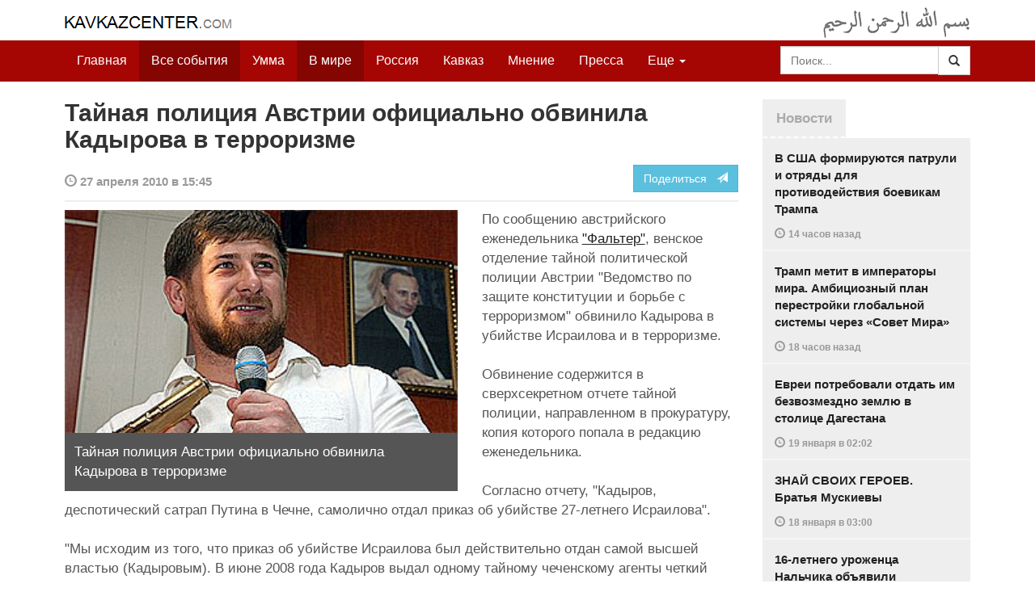

--- FILE ---
content_type: text/html
request_url: https://www.kavkazcenter.com/russ/content/2010/04/27/72056/tajnaya-politsiya-avstrii-ofitsialno-obvinila-kadyrova-v-terrorizme.shtml
body_size: 9530
content:
<!DOCTYPE html>
<html lang="ru" prefix="og: http://ogp.me/ns#">
<head>
    <meta charset="utf-8">
    <meta http-equiv="X-UA-Compatible" content="IE=edge">
    <meta name="viewport" content="width=device-width, initial-scale=1">
    <meta name="description" content="Kavkazcenter.com">
    <meta name="author" content="Kavkaz-Center">
    
    <link rel="canonical" href="https://www.kavkazcenter.com/russ/content/2010/04/27/72056/tajnaya-politsiya-avstrii-ofitsialno-obvinila-kadyrova-v-terrorizme.shtml">
    <meta property="og:title" content="Тайная полиция Австрии официально обвинила Кадырова в терроризме - Kavkazcenter.com" />
    <meta property="og:type" content="article" />
    <meta property="og:description" content=" По сообщению австрийского еженедельника &amp;quot;Фальтер&amp;quot;, венское&amp;hellip;" />
    <meta property="og:site_name" content="Kavkazcenter.com" />
    <meta property="og:locale" content="ru_RU" />
    <meta property="og:article:author" content="Kavkazcenter.com" />
    <meta property="og:article:section" content="В мире" />
    <meta property="og:url" content="https://www.kavkazcenter.com/russ/content/2010/04/27/72056/tajnaya-politsiya-avstrii-ofitsialno-obvinila-kadyrova-v-terrorizme.shtml" />
    
    <meta property="og:image" content="https://www.kavkazcenter.com/russ/content/2010/04/27/72056_1.jpg" />
    
    
    
    <meta name="twitter:card" content="summary_large_image">
    
    <meta name="twitter:site" content="@newkc14">
    <meta name="twitter:title" content="Тайная полиция Австрии официально обвинила Кадырова в терроризме">
    <meta name="twitter:description" content=" По сообщению австрийского еженедельника " />
    <meta name="twitter:creator" content="@newkc14">
    
    <meta name="twitter:image" content="https://www.kavkazcenter.com/russ/content/2010/04/27/72056_1.jpg">
    

    <meta name="twitter:domain" content="www.kavkazcenter.com">

    <script type="application/ld+json">
    {
        "@context": "http://schema.org"
        ,"@type": "NewsArticle"
        ,"description": " \u041f\u043e \u0441\u043e\u043e\u0431\u0449\u0435\u043d\u0438\u044e \u0430\u0432\u0441\u0442\u0440\u0438\u0439\u0441\u043a\u043e\u0433\u043e \u0435\u0436\u0435\u043d\u0435\u0434\u0435\u043b\u044c\u043d\u0438\u043a\u0430 &quot;\u0424\u0430\u043b\u044c\u0442\u0435\u0440&quot;, \u0432\u0435\u043d\u0441\u043a\u043e\u0435 \u043e\u0442\u0434\u0435\u043b\u0435\u043d\u0438\u0435 \u0442\u0430\u0439\u043d\u043e\u0439 \u043f\u043e\u043b\u0438\u0442\u0438\u0447\u0435\u0441\u043a\u043e\u0439 \u043f\u043e\u043b\u0438\u0446\u0438\u0438 \u0410\u0432\u0441\u0442\u0440\u0438\u0438 &quot;\u0412\u0435\u0434\u043e\u043c\u0441\u0442\u0432\u043e \u043f\u043e \u0437\u0430\u0449\u0438\u0442\u0435 \u043a\u043e\u043d\u0441\u0442\u0438\u0442\u0443\u0446\u0438\u0438 \u0438 \u0431\u043e\u0440\u044c\u0431\u0435 \u0441 \u0442\u0435\u0440\u0440\u043e\u0440\u0438\u0437\u043c\u043e\u043c&quot; \u043e\u0431\u0432\u0438\u043d\u0438\u043b\u043e \u041a\u0430\u0434\u044b\u0440\u043e\u0432\u0430 \u0432 \u0443\u0431\u0438\u0439\u0441\u0442\u0432\u0435 \u0418\u0441\u0440\u0430\u0438\u043b\u043e\u0432\u0430 \u0438 \u0432&hellip;"
        ,"url": "https://www.kavkazcenter.com/russ/content/2010/04/27/72056/tajnaya-politsiya-avstrii-ofitsialno-obvinila-kadyrova-v-terrorizme.shtml"
        ,"publisher": {
            "@type": "Organization",
            "name": "Kavkazcenter.com",
            "logo": "https://www.kavkazcenter.com/favicon-194x194.png"
        }
        ,"headline": "\u0422\u0430\u0439\u043d\u0430\u044f \u043f\u043e\u043b\u0438\u0446\u0438\u044f \u0410\u0432\u0441\u0442\u0440\u0438\u0438 \u043e\u0444\u0438\u0446\u0438\u0430\u043b\u044c\u043d\u043e \u043e\u0431\u0432\u0438\u043d\u0438\u043b\u0430 \u041a\u0430\u0434\u044b\u0440\u043e\u0432\u0430 \u0432 \u0442\u0435\u0440\u0440\u043e\u0440\u0438\u0437\u043c\u0435"
,"image": ["https://www.kavkazcenter.com/russ/content/2010/04/27/72056_1.jpg"]
        ,"thumbnailUrl": ["https://www.kavkazcenter.com/russ/content/2010/04/27/72056t_1.jpg"]
        ,"datePublished": "2010-04-27T15:45:38+04:00"
    }
 </script> 
    
    
    
    <link rel="apple-touch-icon" sizes="57x57" href="/apple-touch-icon-57x57.png?v=0004">
    <link rel="apple-touch-icon" sizes="60x60" href="/apple-touch-icon-60x60.png?v=0004">
    <link rel="apple-touch-icon" sizes="72x72" href="/apple-touch-icon-72x72.png?v=0004">
    <link rel="apple-touch-icon" sizes="76x76" href="/apple-touch-icon-76x76.png?v=0004">
    <link rel="apple-touch-icon" sizes="114x114" href="/apple-touch-icon-114x114.png?v=0004">
    <link rel="apple-touch-icon" sizes="120x120" href="/apple-touch-icon-120x120.png?v=0004">
    <link rel="apple-touch-icon" sizes="144x144" href="/apple-touch-icon-144x144.png?v=0004">
    <link rel="apple-touch-icon" sizes="152x152" href="/apple-touch-icon-152x152.png?v=0004">
    <link rel="apple-touch-icon" sizes="180x180" href="/apple-touch-icon-180x180.png?v=0004">
    <link rel="icon" type="image/png" href="/favicon-32x32.png?v=0004" sizes="32x32">
    <link rel="icon" type="image/png" href="/favicon-194x194.png?v=0004" sizes="194x194">
    <link rel="icon" type="image/png" href="/favicon-96x96.png?v=0004" sizes="96x96">
    <link rel="icon" type="image/png" href="/android-chrome-192x192.png?v=0004" sizes="192x192">
    <link rel="icon" type="image/png" href="/favicon-16x16.png?v=0004" sizes="16x16">
    <link rel="manifest" href="/manifest.json?v=0004">
    <link rel="shortcut icon" href="/favicon.ico?v=0004">
    <meta name="msapplication-TileColor" content="#a50604">
    <meta name="msapplication-TileImage" content="/mstile-144x144.png?v=0004">
    <meta name="theme-color" content="#a50604">
    <link href="/russ/rss/events.xml" rel="alternate" type="application/rss+xml" title="Последние события с Kavkazcenter.com" />
    <link href="/russ/rss/events_091.xml" rel="alternate" type="application/rss+xml" title="[RSS v0.91] Последние события с Kavkazcenter.com" />
    
        
            
        
            
        
            
                <link href="/russ/rss/events2.xml" rel="alternate" type="application/rss+xml" title="Последние события в разделе &quot;В мире&quot; с Kavkazcenter.com" />
                <link href="/russ/rss/events2_091.xml" rel="alternate" type="application/rss+xml" title="[RSS v0.91] Последние события в разделе &quot;В мире&quot; с Kavkazcenter.com" />
            
        
            
        
    

    
    <title>Тайная полиция Австрии официально обвинила Кадырова в терроризме - Kavkazcenter.com</title>
    <!-- Bootstrap core CSS -->
    <link href="/bootstrap.css" rel="stylesheet">
    <!-- Custom styles -->
    <link href="/canvas.css" type="text/css" rel="stylesheet">
    <link href="/slick.css" type="text/css" rel="stylesheet">
    
    <!-- HTML5 shim and Respond.js IE8 support of HTML5 elements and media queries -->
    <!--[if lt IE 9]>
    <script src="https://oss.maxcdn.com/html5shiv/3.7.2/html5shiv.min.js"></script>
    <script src="https://oss.maxcdn.com/respond/1.4.2/respond.min.js"></script>
    <![endif]-->
</head>

<body>

<div class="navbar" style="margin-bottom:0px;border:0px;background-color:#fff">
    <div class="canvas">
        <div class="container-fluid" style="position:relative;white-space:nowrap">
            <a href="/russ"><img src="/kc.png" id="kclogo" title="Kavkazcenter.com"></a>
            <img src="/bismil.png" id="bismil" title="Во имя Аллаха, Милостивого, Милосердного">
        </div>
    </div>
</div>
<!-- Static navbar -->
<div class="navbar navbar-default navbar-static-top" role="navigation">
    <div class="canvas">
        <div class="container-fluid">
            <div class="navbar-header" id="mainnavhead">
                <button data-toggle="collapse" data-target=".navbar-collapse" type="button" class="navbar-toggle collapsed">
                    <span class="sr-only">Навигация</span>
                    <span class="icon-bar"></span>
                    <span class="icon-bar"></span>
                    <span class="icon-bar"></span>
                </button>
            </div>
            <div id="mainnavbar" class="navbar-collapse collapse col-xs-12 col-lg-12" style="width:100%">
                <ul class="nav navbar-nav">
                    <li class="switems"><a href="/russ/">Главная</a></li>
                    <li class="switems active"><a href="/russ/allevents">Все события</a></li>
                    <li class="switems"><a href="/russ/ummah">Умма</a></li>
                    <li class="switems active"><a href="/russ/world">В мире</a></li>
                    <li class="switems"><a href="/russ/russia">Россия</a></li>
                    <li class="switems"><a href="/russ/caucasus">Кавказ</a></li>
                    <li class="switems"><a href="/russ/opinion">Мнение</a></li>
                    <li class="switems"><a href="/russ/press">Пресса</a></li>
                    <li class="switems"><a href="/russ/daawa">Да’ават</a></li>
                    <li class="switems"><a href="/russ/media">Медиа</a></li>
                    <li class="dropdown">
                        <a href="#more" class="dropdown-toggle" data-toggle="dropdown">Еще <span class="caret"></span></a>
                        <ul class="dropdown-menu" role="menu">
                        
                        <li class="switems" style="display:none;"><a href="/russ/">Главная</a></li>
                        <li class="switems active" style="display:none;"><a href="/russ/allevents">Все события</a></li>
                        <li class="switems" style="display:none;"><a href="/russ/ummah">Умма</a></li>
                        <li class="switems active" style="display:none;"><a href="/russ/world">В мире</a></li>
                        <li class="switems" style="display:none;"><a href="/russ/russia">Россия</a></li>
                        <li class="switems" style="display:none;"><a href="/russ/caucasus">Кавказ</a></li>
                        <li class="switems" style="display:none;"><a href="/russ/opinion">Мнение</a></li>
                        <li class="switems" style="display:none;"><a href="/russ/press">Пресса</a></li>
                        <li class="switems" style="display:none;"><a href="/russ/daawa">Да’ават</a></li>
                        <li class="switems" style="display:none;"><a href="/russ/media">Медиа</a></li>
                        <li class="divider"></li>
                        <!--<li class="dropdown-header">Другое</li> -->
                            <li><a href="/russ/archive">Архив</a></li>
                            <li><a href="/russ/feedback">Обратная связь</a></li>
                        </ul>
                    </li>
                </ul>
                <form class="navbar-form navbar-right" id="searchnavbar" data-lang="russ">
                    <div class="input-group">
                        <input class="form-control" type="text" id="searchnavbarinput" placeholder="Поиск...">
                        <div class="input-group-btn">
                            <button type="submit" class="btn btn-default"><i class="glyphicon glyphicon-search" style="line-height: inherit"></i></button>
                        </div>
                      </div>
                </form>
            </div><!--/.nav-collapse -->
        </div>
    </div>
</div>


<div class="canvas">

<div class="container-fluid">
<div class="row">
<div class="col-xs-12 col-md-8 col-lg-9"> 
    <div class="article" style="margin-bottom:25px;padding:0px;">
        <div class="container-fluid">
            <div class="row">
                <div class="col-xs-12" style="padding:0px;margin:0px 0px 10px 0px">
                    <h2 id="main-title">Тайная полиция Австрии официально обвинила Кадырова в терроризме</h2>
                </div>
                <div id="main-article" class="col-xs-12 col-lg-12" style="margin:0px;padding:0px">
                    
<div class="container-fluid nopadding">
    <div class="row" style="margin-top:5px">
        <div style="padding-top: 10px; color:#999;font-size:0.9em;font-weight:600" class="col-xs-12 col-sm-9">
            <span class="glyphicon glyphicon-time"></span> 27 апреля 2010 в 15:45
            
        </div>
        <div class="col-xs-12 col-sm-3">
            <a class="hidden-xs btn btn-info pull-right" href="#shareit">Поделиться &nbsp; <span class="glyphicon glyphicon-send"></span></a>
            <a class="visible-xs btn btn-info col-xs-6" style="margin-top:10px" href="#shareit">Поделиться &nbsp; <span class="glyphicon glyphicon-send"></span></a>
        </div>
    </div>
</div>
<div style="margin:10px 0px;border-top:2px solid #eee"></div>  
                    
                    <div style="margin:0px 30px 10px 0px;padding:0px;" class="col-xs-12 col-lg-7 pull-left">
                        <img width="100%" alt="" src="/russ/content/2010/04/27/72056_1.jpg">
                        <div style="background-color:#555;padding:12px;color:#fff;">
                            
                            Тайная полиция Австрии официально обвинила Кадырова в терроризме
                            
                        </div>
                        <div class="hidden-lg" style="margin-bottom:20px"></div>
                    </div>
                    
                    <div id="article-text">
                        <p>
По сообщению австрийского еженедельника <a href="http://www.ots.at/presseaussendung/OTS_20100427_OTS0145/falter-verfassungsschutz-bezichtigt-tschetscheniens-praesident-kadyrow-des-mordes">&quot;Фальтер&quot;</a>, венское отделение тайной политической полиции Австрии &quot;Ведомство по защите конституции и борьбе с терроризмом&quot; обвинило Кадырова в убийстве Исраилова и в терроризме. 
</p>

<p>
Обвинение содержится в сверхсекретном отчете тайной полиции, направленном в прокуратуру, копия которого попала в редакцию еженедельника. 
</p>

<p>
Согласно отчету, &quot;Кадыров, деспотический сатрап Путина в Чечне, самолично отдал приказ об убийстве 27-летнего Исраилова&quot;. 
</p>

<p>
&quot;Мы исходим из того, что приказ об убийстве Исраилова был действительно отдан самой высшей властью (Кадыровым). В июне 2008 года Кадыров выдал одному тайному чеченскому агенты четкий приказ об убийстве&quot;, указывается в документе. 
</p>

<p>
Согласно венскому еженедельнику, &quot;дело может привести к огромным дипломатическим трениям между Россией и Австрией. Впервые западноевропейское антитеррористическое ведомство так массивно  обвиняет доверенное лицо Кремля&quot;. 
</p>

<p>
Согласно тайной полиции, &quot;Кадыров основал в Вене тайную военизированную секретную службу (geheimen milit&#228;rischen Nachrichtendienst), которая подчинена непосредственно правительству русской республике Чечня. Целью &quot;Оперативного подразделения Австрия&quot; (Kommandotruppe &#214;sterreich) является задача получить доступ к сведениям о проживающих в Австрии  соискателях политического убежища, чтобы их выкрасть или ликвидировать&quot;. 
</p>

<p>
&quot;Центральную роль в уголовном деле Исраилова играл чеченец по имени Отто Кальтенбруннер, который был &quot;прямым контактным лицом&quot; Кадырова в Вене. 
</p>

<p>
Кальтербруннер сидит в тюрьме и отрицает преступление. Полиция обвиняет его и 10 других чеченцев в убийстве по политическим мотивам. 
</p>

<p>
Следствие навели на деятельность действующего конспиративно подразделения в первую очередь прослушка телефонных разговоров и информация от позднее убитых главных свидетелей обвинения. 
</p>

<p>
Умар Исраилов был главным свидетелем обвинения Кадырова в Европейском суде по правам человека&quot;, указывает венский еженедельник. 
</p>

<b>Отдел мониторинга<br />
КЦ</b> 

                    </div>
                </div>
            </div>
        </div>
    </div><!--/article-->    
<a name="shareit"></a>
<div style="margin-bottom:10px;border-top:4px solid #eee"></div>
<div class="container-fluid nopadding">
    <div class="row">
        <div class="col-xs-12">
            <a href="https://twitter.com/intent/tweet?text=%D0%A2%D0%B0%D0%B9%D0%BD%D0%B0%D1%8F%20%D0%BF%D0%BE%D0%BB%D0%B8%D1%86%D0%B8%D1%8F%20%D0%90%D0%B2%D1%81%D1%82%D1%80%D0%B8%D0%B8%20%D0%BE%D1%84%D0%B8%D1%86%D0%B8%D0%B0%D0%BB%D1%8C%D0%BD%D0%BE%20%D0%BE%D0%B1%D0%B2%D0%B8%D0%BD%D0%B8%D0%BB%D0%B0%20%D0%9A%D0%B0%D0%B4%D1%8B%D1%80%D0%BE%D0%B2%D0%B0%20%D0%B2%20%D1%82%D0%B5%D1%80%D1%80%D0%BE%D1%80%D0%B8%D0%B7%D0%BC%D0%B5&url=http%3A%2F%2Fwww.kavkazcenter.com%2Fruss%2Fcontent%2F2010%2F04%2F27%2F72056.shtml">
                <img style="margin-right:4px" src="https://imgs2.kavkazcenter.com/social-icons/twitter_48.png">
            </a>
            <a data-href="http://www.kavkazcenter.com/russ/content/2010/04/27/72056/tajnaya-politsiya-avstrii-ofitsialno-obvinila-kadyrova-v-terrorizme.shtml" href="https://plus.google.com/share?url=http%3A%2F%2Fwww.kavkazcenter.com%2Fruss%2Fcontent%2F2010%2F04%2F27%2F72056%2Ftajnaya-politsiya-avstrii-ofitsialno-obvinila-kadyrova-v-terrorizme.shtml&hl=ru">
                <img style="margin-right:4px" src="https://imgs2.kavkazcenter.com/social-icons/google-plus_48.png">
            </a>
            <a href="http://www.linkedin.com/shareArticle?mini=true&url=http%3A%2F%2Fwww.kavkazcenter.com%2Fruss%2Fcontent%2F2010%2F04%2F27%2F72056%2Ftajnaya-politsiya-avstrii-ofitsialno-obvinila-kadyrova-v-terrorizme.shtml&title=%D0%A2%D0%B0%D0%B9%D0%BD%D0%B0%D1%8F%20%D0%BF%D0%BE%D0%BB%D0%B8%D1%86%D0%B8%D1%8F%20%D0%90%D0%B2%D1%81%D1%82%D1%80%D0%B8%D0%B8%20%D0%BE%D1%84%D0%B8%D1%86%D0%B8%D0%B0%D0%BB%D1%8C%D0%BD%D0%BE%20%D0%BE%D0%B1%D0%B2%D0%B8%D0%BD%D0%B8%D0%BB%D0%B0%20%D0%9A%D0%B0%D0%B4%D1%8B%D1%80%D0%BE%D0%B2%D0%B0%20%D0%B2%20%D1%82%D0%B5%D1%80%D1%80%D0%BE%D1%80%D0%B8%D0%B7%D0%BC%D0%B5">
                <img style="margin-right:4px" src="https://imgs2.kavkazcenter.com/social-icons/linkedin_48.png">
            </a>
            <a href="https://www.facebook.com/sharer/sharer.php?u=http%3A%2F%2Fwww.kavkazcenter.com%2Fruss%2Fcontent%2F2010%2F04%2F27%2F72056%2Ftajnaya-politsiya-avstrii-ofitsialno-obvinila-kadyrova-v-terrorizme.shtml">
                <img style="margin-right:4px" src="https://imgs2.kavkazcenter.com/social-icons/facebook_48.png">
            </a>
            <a href="mailto:?subject=%D0%9F%D1%80%D0%B5%D0%B4%D0%BB%D0%BE%D0%B6%D0%B5%D0%BD%D0%B8%D0%B5%20%D1%81%D1%82%D0%B0%D1%82%D1%8C%D0%B8%20c%20Kavkazcenter.com&body=%D0%A2%D0%B0%D0%B9%D0%BD%D0%B0%D1%8F%20%D0%BF%D0%BE%D0%BB%D0%B8%D1%86%D0%B8%D1%8F%20%D0%90%D0%B2%D1%81%D1%82%D1%80%D0%B8%D0%B8%20%D0%BE%D1%84%D0%B8%D1%86%D0%B8%D0%B0%D0%BB%D1%8C%D0%BD%D0%BE%20%D0%BE%D0%B1%D0%B2%D0%B8%D0%BD%D0%B8%D0%BB%D0%B0%20%D0%9A%D0%B0%D0%B4%D1%8B%D1%80%D0%BE%D0%B2%D0%B0%20%D0%B2%20%D1%82%D0%B5%D1%80%D1%80%D0%BE%D1%80%D0%B8%D0%B7%D0%BC%D0%B5%0D%0Ahttp%3A%2F%2Fwww.kavkazcenter.com%2Fruss%2Fcontent%2F2010%2F04%2F27%2F72056%2Ftajnaya-politsiya-avstrii-ofitsialno-obvinila-kadyrova-v-terrorizme.shtml">
                <img style="margin-right:4px" src="https://imgs2.kavkazcenter.com/social-icons/email_48.png">
            </a>
        </div>
    </div>
</div>
<div style="margin:10px 0px 20px 0px;border-top:4px solid #eee"></div>
    
    <div class="visible-xs" style="height:20px;"></div>
    
    <div class="container-fluid nopadding">
        <div class="row">
            <div class="col-xs-12">
                <a id="commentaries"></a>
                <div role="tabpanel"><!--start-tabpanel-->
                    <ul class="nav nav-tabs" role="tablist" id="article-tabs">
                        <li role="presentation" class="active"><a href="#similar" aria-controls="similar" role="tab" data-toggle="tab" style="color:#aaa;font-weight:600">Публикации по теме</a></li>
                        <li role="presentation"><a href="#comments" aria-controls="comments" role="tab" data-toggle="tab" id="toggle-comments" style="color:#aaa;font-weight:600" data-url="russ/comments/72056">Комментарии &nbsp;&nbsp;
                        <span class="badge badge-comments pull-right">0</span>
                        </a>
                        </li>
                    </ul>
                     <div class="tab-content">
                        <div role="tabpanel" class="tab-pane fade in active" id="similar">
                            <div style="margin-bottom:10px;border-top:4px solid #eee"></div>
                            
                            <div style="padding:0px 0px 15px 0px">
                                <div style="height:10px"></div>
                                <a href="/russ/content/2010/04/27/72052/skandal--nyu-jork-tajms-zaderzhala-publikatsiyu-stati-ob-ubijstve-israilova-chtoby-ne-portit-putinu-voyazh-v-avstriyu.shtml" class="similar-art">
                                    <span style="font-size:16px;font-weight:600;">
                                        СКАНДАЛ. «Нью-Йорк Таймс» задержала публикацию статьи об убийстве Исраилова, чтобы не портить Путину вояж в Австрию
                                    </span>
                                    <p class="pubdate" style="margin:5px 0px 0px 0px">
                                        В мире » Все события // 27 апреля 2010 в 14:28
                                    </p>
                                </a>
                            </div>
                            
                            <div style="padding:0px 0px 15px 0px">
                                <div style="height:10px"></div>
                                <a href="/russ/content/2010/04/27/72044/nyu-jork-tajms-khronika-ubijstva-bezhentsa-israilova-kadyrovskimi-killerami-v-vene.shtml" class="similar-art">
                                    <span style="font-size:16px;font-weight:600;">
                                        «Нью-Йорк Таймс»: Хроника убийства беженца Исраилова кадыровскими киллерами в Вене
                                    </span>
                                    <p class="pubdate" style="margin:5px 0px 0px 0px">
                                        Кавказ » Все события // 27 апреля 2010 в 12:19
                                    </p>
                                </a>
                            </div>
                            
                            <div style="padding:0px 0px 15px 0px">
                                <div style="height:10px"></div>
                                <a href="/russ/content/2010/04/27/72042/killer-vydal-11-sekundnyj-zvonok-soobschniku-kadyrova.shtml" class="similar-art">
                                    <span style="font-size:16px;font-weight:600;">
                                        Киллер выдал 11-секундный звонок сообщнику Кадырова
                                    </span>
                                    <p class="pubdate" style="margin:5px 0px 0px 0px">
                                        В мире » Все события // 27 апреля 2010 в 11:35
                                    </p>
                                </a>
                            </div>
                            
                            <div style="padding:0px 0px 15px 0px">
                                <div style="height:10px"></div>
                                <a href="/russ/content/2010/04/26/72036/skandal--prokuratura-avstrii-ukazala-chto-pomoschnik-kadyrova-shaa-turlaev-organizoval-ubijstvo-israilova.shtml" class="similar-art">
                                    <span style="font-size:16px;font-weight:600;">
                                        СКАНДАЛ. Прокуратура Австрии указала, что помощник Кадырова Шаа Турлаев организовал убийство Исраилова
                                    </span>
                                    <p class="pubdate" style="margin:5px 0px 0px 0px">
                                        В мире » Все события // 26 апреля 2010 в 18:34
                                    </p>
                                </a>
                            </div>
                            
                            <div style="padding:0px 0px 15px 0px">
                                <div style="height:10px"></div>
                                <a href="/russ/content/2010/01/14/70073/zhena-ubitogo-chechenskogo-bezhentsa-obvinila-kadyrova-i-avstrijskuyu-politsiyu-v-smerti-muzha.shtml" class="similar-art">
                                    <span style="font-size:16px;font-weight:600;">
                                        Жена убитого чеченского беженца обвинила Кадырова и австрийскую полицию в смерти мужа
                                    </span>
                                    <p class="pubdate" style="margin:5px 0px 0px 0px">
                                        В мире » Все события // 14 января 2010 в 12:41
                                    </p>
                                </a>
                            </div>
                            
                            <div style="padding:0px 0px 15px 0px">
                                <div style="height:10px"></div>
                                <a href="/russ/content/2009/03/28/64744/politsiya-avstrii-obyavila-delo-israilova-raskrytym.shtml" class="similar-art">
                                    <span style="font-size:16px;font-weight:600;">
                                        Полиция Австрии объявила дело Исраилова раскрытым
                                    </span>
                                    <p class="pubdate" style="margin:5px 0px 0px 0px">
                                        В мире » Все события // 28 марта 2009 в 14:15
                                    </p>
                                </a>
                            </div>
                            
                            <div style="padding:0px 0px 15px 0px">
                                <div style="height:10px"></div>
                                <a href="/russ/content/2009/03/03/64306/semya-ubitogo-israilova-podala-v-sud-na-tajnuyu-politsiyu-avstrii.shtml" class="similar-art">
                                    <span style="font-size:16px;font-weight:600;">
                                        Семья убитого Исраилова подала в суд на тайную полицию Австрии
                                    </span>
                                    <p class="pubdate" style="margin:5px 0px 0px 0px">
                                        В мире » Все события // 3 марта 2009 в 09:45
                                    </p>
                                </a>
                            </div>
                            
                            <div style="padding:0px 0px 15px 0px">
                                <div style="height:10px"></div>
                                <a href="/russ/content/2009/02/15/64003/germaniya--gosbezopasnost-germanii-proveryaet-russkij-spisok-prigovorennykh-k-smerti-chechentsev.shtml" class="similar-art">
                                    <span style="font-size:16px;font-weight:600;">
                                        ГЕРМАНИЯ. Госбезопасность Германии проверяет русский список приговоренных к смерти чеченцев
                                    </span>
                                    <p class="pubdate" style="margin:5px 0px 0px 0px">
                                        В мире » Все события // 15 февраля 2009 в 14:09
                                    </p>
                                </a>
                            </div>
                            
                            <div style="padding:0px 0px 15px 0px">
                                <div style="height:10px"></div>
                                <a href="/russ/content/2009/02/11/63935/evropejskij-tsentr-ECCHR-osudil-avstriyu-za-otkaz-vydat-order-na-arest-kadyrova.shtml" class="similar-art">
                                    <span style="font-size:16px;font-weight:600;">
                                        Европейский центр ECCHR осудил Австрию за отказ выдать ордер на арест Кадырова
                                    </span>
                                    <p class="pubdate" style="margin:5px 0px 0px 0px">
                                        В мире » Все события // 11 февраля 2009 в 15:22
                                    </p>
                                </a>
                            </div>
                            
                            <div style="padding:0px 0px 15px 0px">
                                <div style="height:10px"></div>
                                <a href="/russ/content/2009/02/11/63922/potrebuet-li-avstriya-vydachi-kadyrova.shtml" class="similar-art">
                                    <span style="font-size:16px;font-weight:600;">
                                        Потребует ли Австрия выдачи Кадырова?
                                    </span>
                                    <p class="pubdate" style="margin:5px 0px 0px 0px">
                                        В мире » Все события // 11 февраля 2009 в 10:19
                                    </p>
                                </a>
                            </div>
                            
                            <div style="padding:0px 0px 15px 0px">
                                <div style="height:10px"></div>
                                <a href="/russ/content/2009/02/10/63918/kadyrova-dolzhny-byli-arestovat--vo-vremya-chempionata-evropy-po-futbolu.shtml" class="similar-art">
                                    <span style="font-size:16px;font-weight:600;">
                                        Кадырова должны были арестовать  во время чемпионата Европы по футболу
                                    </span>
                                    <p class="pubdate" style="margin:5px 0px 0px 0px">
                                        В мире » Все события // 10 февраля 2009 в 17:04
                                    </p>
                                </a>
                            </div>
                            
                            <div style="padding:0px 0px 15px 0px">
                                <div style="height:10px"></div>
                                <a href="/russ/content/2009/02/10/63914/genprokuratura-avstrii-vozbudila-ugolovnoe-delo-protiv-kadyrova.shtml" class="similar-art">
                                    <span style="font-size:16px;font-weight:600;">
                                        Генпрокуратура Австрии возбудила уголовное дело против Кадырова
                                    </span>
                                    <p class="pubdate" style="margin:5px 0px 0px 0px">
                                        В мире » Все события // 10 февраля 2009 в 13:33
                                    </p>
                                </a>
                            </div>
                            
                        </div><!--/similar-tab-->

                        <div role="tabpanel" class="tab-pane fade" id="comments">


                            
                        </div>
                    </div><!--//tabcontrol-->
                </div><!--//tabpanel-->
            </div>            
        </div><!--/row-->
    </div><!--/similar-and-comments-container-->
    
    <div class="container-fluid nopadding visible-sm visible-xs" id="lnews-small">
        <div class="row">
            <div class="col-xs-12" id="lnews-content-wrap" style="margin-top:30px;">
                <ul class="nav nav-tabs" role="tablist">
                    <li class="active"><a href="#" style="color:#aaa;font-weight:600">Новости</a></li>
                </ul>
            </div>
        </div>
    </div>
    
</div><!--/article-similar-comments-->


    <div class="col-md-4 col-lg-3 hidden-xs hidden-sm" id="lnews-big">
        <ul class="nav nav-tabs" role="tablist">
            <li class="active"><a href="#" style="color:#aaa;font-weight:600">Новости</a></li>
        </ul>
        <div class="list-group" id="lnews-content">
        
            <a href="/russ/content/2026/01/20/123533/v-ssha-formiruyutsya-patruli-i-otryady-dlya-protivodejstviya-boevikam-trampa.shtml" class="list-group-item">В США формируются патрули и отряды для противодействия боевикам Трампа
                <p class="pubdate">
                    <span class="glyphicon glyphicon-time"></span> <span class="timeago" title="2026-01-20T20:40:36+03:00">20 января  в 20:40</span>
                    
                </p>
            </a>
            
            

        
            <a href="/russ/content/2026/01/20/123532/tramp-metit-v-imperatory-mira--ambitsioznyj-plan-perestrojki-globalnoj-sistemy-cherez-sovet-mira.shtml" class="list-group-item">Трамп метит в императоры мира. Амбициозный план перестройки глобальной системы через «Совет Мира»
                <p class="pubdate">
                    <span class="glyphicon glyphicon-time"></span> <span class="timeago" title="2026-01-20T16:40:21+03:00">20 января  в 16:40</span>
                    
                </p>
            </a>
            
            

        
            <a href="/russ/content/2026/01/19/123531/evrei-potrebovali-otdat-im-bezvozmezdno-zemlyu-v-stolitse-dagestana.shtml" class="list-group-item">Евреи потребовали отдать им безвозмездно землю в столице Дагестана
                <p class="pubdate">
                    <span class="glyphicon glyphicon-time"></span> <span class="timeago" title="2026-01-19T02:02:43+03:00">19 января  в 02:02</span>
                    
                </p>
            </a>
            
            

        
            <a href="/russ/content/2026/01/18/123530/znaj-svoikh-geroev--bratya-muskievy.shtml" class="list-group-item">ЗНАЙ СВОИХ ГЕРОЕВ. Братья Мускиевы
                <p class="pubdate">
                    <span class="glyphicon glyphicon-time"></span> <span class="timeago" title="2026-01-18T03:00:15+03:00">18 января  в 03:00</span>
                    
                </p>
            </a>
            
            

        
            <a href="/russ/content/2026/01/17/123529/16-letnego-urozhentsa-nalchika-obyavili-terroristom--zasekrechennoe-dtp-i-pokhischenie-v-okkupirovannoj-chechne.shtml" class="list-group-item">16-летнего уроженца Нальчика объявили «террористом». Засекреченное ДТП и похищение в оккупированной Чечне
                <p class="pubdate">
                    <span class="glyphicon glyphicon-time"></span> <span class="timeago" title="2026-01-17T21:05:37+03:00">17 января  в 21:05</span>
                    
                </p>
            </a>
            
            

        
            <a href="/russ/content/2026/01/17/123528/london-gotovitsya-k-bolshoj-vojne.shtml" class="list-group-item">Лондон готовится к большой войне
                <p class="pubdate">
                    <span class="glyphicon glyphicon-time"></span> <span class="timeago" title="2026-01-17T14:24:07+03:00">17 января  в 14:24</span>
                    
                </p>
            </a>
            
            

        
            <a href="/russ/content/2026/01/16/123527/evropejskie-vojska-v-grenlandii-gotovyatsya-otrazit-agressiyu-ssha.shtml" class="list-group-item">Европейские войска в Гренландии готовятся отразить агрессию США
                <p class="pubdate">
                    <span class="glyphicon glyphicon-time"></span> <span class="timeago" title="2026-01-16T01:05:17+03:00">16 января  в 01:05</span>
                    
                </p>
            </a>
            
            

        
        </div>
    </div>
    
    
    
    
    <div class="col-xs-12 col-sm-4 col-lg-3 hidden-xs hidden-sm pull-right" style="margin-top:20px;">
        <ul class="nav nav-tabs" role="tablist">
            <li class="active"><a href="#" style="color:#aaa;font-weight:600">Актуально</a></li>
        </ul>
        <div class="list-group">
        
            <a href="/russ/content/2025/05/03/123023/ot-demokratii-k-tekhnofeodalizmu.shtml" class="list-group-item headline">
                <img style="margin-bottom:10px" width="100%" alt="«От демократии к технофеодализму»" src="/russ/content/2025/05/03/123023_1.jpg">
                <div>«От демократии к технофеодализму»</div>
            </a>
        
            <a href="/russ/content/2022/11/22/121157/movladi-udugov-shariat-v-ramkakh-demokratii-legitimnost-i-gosudarstvo-dvukh-uschelij--chast1-chast2.shtml" class="list-group-item headline">
                <img style="margin-bottom:10px" width="100%" alt="Мовлади Удугов: Шариат в рамках демократии, легитимность и государство двух ущелий. Часть1, Часть2" src="/russ/content/2022/11/22/121157_1.jpg">
                <div>Мовлади Удугов: Шариат в рамках демократии, легитимность и государство двух ущелий. Часть1, Часть2</div>
            </a>
        
            <a href="/russ/content/2018/10/06/117370/dokku-abu-usman-shamil-sprosil-menya-kogda-ty-stanesh-amirom-ty-obyavish-imárat.shtml" class="list-group-item headline">
                <img style="margin-bottom:10px" width="100%" alt="Докку Абу Усман: Шамиль спросил меня: «Когда ты станешь Амиром, ты объявишь Има&amp;#769;рат?" src="/russ/content/2018/10/06/117370_1.jpg">
                <div>Докку Абу Усман: Шамиль спросил меня: «Когда ты станешь Амиром, ты объявишь Има&#769;рат?</div>
            </a>
        
            <a href="/russ/content/2024/12/20/122766/vazhno-dlya-musulman!--o-planakh-po-vnedreniyu-demokraticheskogo-islama.shtml" class="list-group-item headline">
                <img style="margin-bottom:10px" width="100%" alt="Важно для мусульман!  О планах по внедрению «демократического Ислама»" src="/russ/content/2024/12/20/122766_1.jpg">
                <div>Важно для мусульман!  О планах по внедрению «демократического Ислама»</div>
            </a>
        
        </div>
    </div>
    


</div><!--/row-->

<hr>

<footer>
<p>&copy; Kavkazcenter.com 2020</p>
</footer>

</div><!--/.container-->

</div><!--/canvas-->

<div class="device-xs visible-xs"></div>
<div class="device-sm visible-sm"></div>
<div class="device-md visible-md"></div>
<div class="device-lg visible-lg"></div>

<!-- Bootstrap core JavaScript
================================================== -->
<!-- Placed at the end of the document so the pages load faster -->
<script src="/assets/js/jquery-1.11.1.min.js"></script>
<script src="/assets/js/jquery.timeago.js"></script>
<script src="/assets/js/jquery.timeago.ru.js"></script>
<script src="/assets/js/bootstrap.min.js"></script>
<script src="/assets/js/jquery.validate.min.js"></script>
<script src="/assets/js/jquery.form.min.js"></script>
<script src="/assets/js/navbar.js"></script>
<script src="/article.js"></script>
<script>setclock("2026, 01, 21, 11, 07");</script>
<script defer src="https://static.cloudflareinsights.com/beacon.min.js/vcd15cbe7772f49c399c6a5babf22c1241717689176015" integrity="sha512-ZpsOmlRQV6y907TI0dKBHq9Md29nnaEIPlkf84rnaERnq6zvWvPUqr2ft8M1aS28oN72PdrCzSjY4U6VaAw1EQ==" data-cf-beacon='{"version":"2024.11.0","token":"300bca3294a846a186471a55c7708ba7","r":1,"server_timing":{"name":{"cfCacheStatus":true,"cfEdge":true,"cfExtPri":true,"cfL4":true,"cfOrigin":true,"cfSpeedBrain":true},"location_startswith":null}}' crossorigin="anonymous"></script>
</body>
</html>
